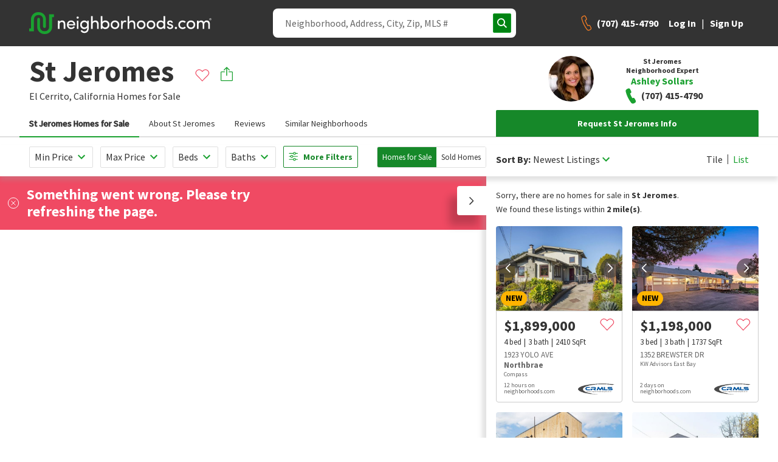

--- FILE ---
content_type: text/html; charset=utf-8
request_url: https://www.google.com/recaptcha/enterprise/anchor?ar=1&k=6Ldzch8sAAAAAJA4ACbI9n-ADKkn_i7w3jKc88ft&co=aHR0cHM6Ly93d3cubmVpZ2hib3Job29kcy5jb206NDQz&hl=en&v=PoyoqOPhxBO7pBk68S4YbpHZ&size=invisible&anchor-ms=20000&execute-ms=30000&cb=fgx1ta7gyfpv
body_size: 48621
content:
<!DOCTYPE HTML><html dir="ltr" lang="en"><head><meta http-equiv="Content-Type" content="text/html; charset=UTF-8">
<meta http-equiv="X-UA-Compatible" content="IE=edge">
<title>reCAPTCHA</title>
<style type="text/css">
/* cyrillic-ext */
@font-face {
  font-family: 'Roboto';
  font-style: normal;
  font-weight: 400;
  font-stretch: 100%;
  src: url(//fonts.gstatic.com/s/roboto/v48/KFO7CnqEu92Fr1ME7kSn66aGLdTylUAMa3GUBHMdazTgWw.woff2) format('woff2');
  unicode-range: U+0460-052F, U+1C80-1C8A, U+20B4, U+2DE0-2DFF, U+A640-A69F, U+FE2E-FE2F;
}
/* cyrillic */
@font-face {
  font-family: 'Roboto';
  font-style: normal;
  font-weight: 400;
  font-stretch: 100%;
  src: url(//fonts.gstatic.com/s/roboto/v48/KFO7CnqEu92Fr1ME7kSn66aGLdTylUAMa3iUBHMdazTgWw.woff2) format('woff2');
  unicode-range: U+0301, U+0400-045F, U+0490-0491, U+04B0-04B1, U+2116;
}
/* greek-ext */
@font-face {
  font-family: 'Roboto';
  font-style: normal;
  font-weight: 400;
  font-stretch: 100%;
  src: url(//fonts.gstatic.com/s/roboto/v48/KFO7CnqEu92Fr1ME7kSn66aGLdTylUAMa3CUBHMdazTgWw.woff2) format('woff2');
  unicode-range: U+1F00-1FFF;
}
/* greek */
@font-face {
  font-family: 'Roboto';
  font-style: normal;
  font-weight: 400;
  font-stretch: 100%;
  src: url(//fonts.gstatic.com/s/roboto/v48/KFO7CnqEu92Fr1ME7kSn66aGLdTylUAMa3-UBHMdazTgWw.woff2) format('woff2');
  unicode-range: U+0370-0377, U+037A-037F, U+0384-038A, U+038C, U+038E-03A1, U+03A3-03FF;
}
/* math */
@font-face {
  font-family: 'Roboto';
  font-style: normal;
  font-weight: 400;
  font-stretch: 100%;
  src: url(//fonts.gstatic.com/s/roboto/v48/KFO7CnqEu92Fr1ME7kSn66aGLdTylUAMawCUBHMdazTgWw.woff2) format('woff2');
  unicode-range: U+0302-0303, U+0305, U+0307-0308, U+0310, U+0312, U+0315, U+031A, U+0326-0327, U+032C, U+032F-0330, U+0332-0333, U+0338, U+033A, U+0346, U+034D, U+0391-03A1, U+03A3-03A9, U+03B1-03C9, U+03D1, U+03D5-03D6, U+03F0-03F1, U+03F4-03F5, U+2016-2017, U+2034-2038, U+203C, U+2040, U+2043, U+2047, U+2050, U+2057, U+205F, U+2070-2071, U+2074-208E, U+2090-209C, U+20D0-20DC, U+20E1, U+20E5-20EF, U+2100-2112, U+2114-2115, U+2117-2121, U+2123-214F, U+2190, U+2192, U+2194-21AE, U+21B0-21E5, U+21F1-21F2, U+21F4-2211, U+2213-2214, U+2216-22FF, U+2308-230B, U+2310, U+2319, U+231C-2321, U+2336-237A, U+237C, U+2395, U+239B-23B7, U+23D0, U+23DC-23E1, U+2474-2475, U+25AF, U+25B3, U+25B7, U+25BD, U+25C1, U+25CA, U+25CC, U+25FB, U+266D-266F, U+27C0-27FF, U+2900-2AFF, U+2B0E-2B11, U+2B30-2B4C, U+2BFE, U+3030, U+FF5B, U+FF5D, U+1D400-1D7FF, U+1EE00-1EEFF;
}
/* symbols */
@font-face {
  font-family: 'Roboto';
  font-style: normal;
  font-weight: 400;
  font-stretch: 100%;
  src: url(//fonts.gstatic.com/s/roboto/v48/KFO7CnqEu92Fr1ME7kSn66aGLdTylUAMaxKUBHMdazTgWw.woff2) format('woff2');
  unicode-range: U+0001-000C, U+000E-001F, U+007F-009F, U+20DD-20E0, U+20E2-20E4, U+2150-218F, U+2190, U+2192, U+2194-2199, U+21AF, U+21E6-21F0, U+21F3, U+2218-2219, U+2299, U+22C4-22C6, U+2300-243F, U+2440-244A, U+2460-24FF, U+25A0-27BF, U+2800-28FF, U+2921-2922, U+2981, U+29BF, U+29EB, U+2B00-2BFF, U+4DC0-4DFF, U+FFF9-FFFB, U+10140-1018E, U+10190-1019C, U+101A0, U+101D0-101FD, U+102E0-102FB, U+10E60-10E7E, U+1D2C0-1D2D3, U+1D2E0-1D37F, U+1F000-1F0FF, U+1F100-1F1AD, U+1F1E6-1F1FF, U+1F30D-1F30F, U+1F315, U+1F31C, U+1F31E, U+1F320-1F32C, U+1F336, U+1F378, U+1F37D, U+1F382, U+1F393-1F39F, U+1F3A7-1F3A8, U+1F3AC-1F3AF, U+1F3C2, U+1F3C4-1F3C6, U+1F3CA-1F3CE, U+1F3D4-1F3E0, U+1F3ED, U+1F3F1-1F3F3, U+1F3F5-1F3F7, U+1F408, U+1F415, U+1F41F, U+1F426, U+1F43F, U+1F441-1F442, U+1F444, U+1F446-1F449, U+1F44C-1F44E, U+1F453, U+1F46A, U+1F47D, U+1F4A3, U+1F4B0, U+1F4B3, U+1F4B9, U+1F4BB, U+1F4BF, U+1F4C8-1F4CB, U+1F4D6, U+1F4DA, U+1F4DF, U+1F4E3-1F4E6, U+1F4EA-1F4ED, U+1F4F7, U+1F4F9-1F4FB, U+1F4FD-1F4FE, U+1F503, U+1F507-1F50B, U+1F50D, U+1F512-1F513, U+1F53E-1F54A, U+1F54F-1F5FA, U+1F610, U+1F650-1F67F, U+1F687, U+1F68D, U+1F691, U+1F694, U+1F698, U+1F6AD, U+1F6B2, U+1F6B9-1F6BA, U+1F6BC, U+1F6C6-1F6CF, U+1F6D3-1F6D7, U+1F6E0-1F6EA, U+1F6F0-1F6F3, U+1F6F7-1F6FC, U+1F700-1F7FF, U+1F800-1F80B, U+1F810-1F847, U+1F850-1F859, U+1F860-1F887, U+1F890-1F8AD, U+1F8B0-1F8BB, U+1F8C0-1F8C1, U+1F900-1F90B, U+1F93B, U+1F946, U+1F984, U+1F996, U+1F9E9, U+1FA00-1FA6F, U+1FA70-1FA7C, U+1FA80-1FA89, U+1FA8F-1FAC6, U+1FACE-1FADC, U+1FADF-1FAE9, U+1FAF0-1FAF8, U+1FB00-1FBFF;
}
/* vietnamese */
@font-face {
  font-family: 'Roboto';
  font-style: normal;
  font-weight: 400;
  font-stretch: 100%;
  src: url(//fonts.gstatic.com/s/roboto/v48/KFO7CnqEu92Fr1ME7kSn66aGLdTylUAMa3OUBHMdazTgWw.woff2) format('woff2');
  unicode-range: U+0102-0103, U+0110-0111, U+0128-0129, U+0168-0169, U+01A0-01A1, U+01AF-01B0, U+0300-0301, U+0303-0304, U+0308-0309, U+0323, U+0329, U+1EA0-1EF9, U+20AB;
}
/* latin-ext */
@font-face {
  font-family: 'Roboto';
  font-style: normal;
  font-weight: 400;
  font-stretch: 100%;
  src: url(//fonts.gstatic.com/s/roboto/v48/KFO7CnqEu92Fr1ME7kSn66aGLdTylUAMa3KUBHMdazTgWw.woff2) format('woff2');
  unicode-range: U+0100-02BA, U+02BD-02C5, U+02C7-02CC, U+02CE-02D7, U+02DD-02FF, U+0304, U+0308, U+0329, U+1D00-1DBF, U+1E00-1E9F, U+1EF2-1EFF, U+2020, U+20A0-20AB, U+20AD-20C0, U+2113, U+2C60-2C7F, U+A720-A7FF;
}
/* latin */
@font-face {
  font-family: 'Roboto';
  font-style: normal;
  font-weight: 400;
  font-stretch: 100%;
  src: url(//fonts.gstatic.com/s/roboto/v48/KFO7CnqEu92Fr1ME7kSn66aGLdTylUAMa3yUBHMdazQ.woff2) format('woff2');
  unicode-range: U+0000-00FF, U+0131, U+0152-0153, U+02BB-02BC, U+02C6, U+02DA, U+02DC, U+0304, U+0308, U+0329, U+2000-206F, U+20AC, U+2122, U+2191, U+2193, U+2212, U+2215, U+FEFF, U+FFFD;
}
/* cyrillic-ext */
@font-face {
  font-family: 'Roboto';
  font-style: normal;
  font-weight: 500;
  font-stretch: 100%;
  src: url(//fonts.gstatic.com/s/roboto/v48/KFO7CnqEu92Fr1ME7kSn66aGLdTylUAMa3GUBHMdazTgWw.woff2) format('woff2');
  unicode-range: U+0460-052F, U+1C80-1C8A, U+20B4, U+2DE0-2DFF, U+A640-A69F, U+FE2E-FE2F;
}
/* cyrillic */
@font-face {
  font-family: 'Roboto';
  font-style: normal;
  font-weight: 500;
  font-stretch: 100%;
  src: url(//fonts.gstatic.com/s/roboto/v48/KFO7CnqEu92Fr1ME7kSn66aGLdTylUAMa3iUBHMdazTgWw.woff2) format('woff2');
  unicode-range: U+0301, U+0400-045F, U+0490-0491, U+04B0-04B1, U+2116;
}
/* greek-ext */
@font-face {
  font-family: 'Roboto';
  font-style: normal;
  font-weight: 500;
  font-stretch: 100%;
  src: url(//fonts.gstatic.com/s/roboto/v48/KFO7CnqEu92Fr1ME7kSn66aGLdTylUAMa3CUBHMdazTgWw.woff2) format('woff2');
  unicode-range: U+1F00-1FFF;
}
/* greek */
@font-face {
  font-family: 'Roboto';
  font-style: normal;
  font-weight: 500;
  font-stretch: 100%;
  src: url(//fonts.gstatic.com/s/roboto/v48/KFO7CnqEu92Fr1ME7kSn66aGLdTylUAMa3-UBHMdazTgWw.woff2) format('woff2');
  unicode-range: U+0370-0377, U+037A-037F, U+0384-038A, U+038C, U+038E-03A1, U+03A3-03FF;
}
/* math */
@font-face {
  font-family: 'Roboto';
  font-style: normal;
  font-weight: 500;
  font-stretch: 100%;
  src: url(//fonts.gstatic.com/s/roboto/v48/KFO7CnqEu92Fr1ME7kSn66aGLdTylUAMawCUBHMdazTgWw.woff2) format('woff2');
  unicode-range: U+0302-0303, U+0305, U+0307-0308, U+0310, U+0312, U+0315, U+031A, U+0326-0327, U+032C, U+032F-0330, U+0332-0333, U+0338, U+033A, U+0346, U+034D, U+0391-03A1, U+03A3-03A9, U+03B1-03C9, U+03D1, U+03D5-03D6, U+03F0-03F1, U+03F4-03F5, U+2016-2017, U+2034-2038, U+203C, U+2040, U+2043, U+2047, U+2050, U+2057, U+205F, U+2070-2071, U+2074-208E, U+2090-209C, U+20D0-20DC, U+20E1, U+20E5-20EF, U+2100-2112, U+2114-2115, U+2117-2121, U+2123-214F, U+2190, U+2192, U+2194-21AE, U+21B0-21E5, U+21F1-21F2, U+21F4-2211, U+2213-2214, U+2216-22FF, U+2308-230B, U+2310, U+2319, U+231C-2321, U+2336-237A, U+237C, U+2395, U+239B-23B7, U+23D0, U+23DC-23E1, U+2474-2475, U+25AF, U+25B3, U+25B7, U+25BD, U+25C1, U+25CA, U+25CC, U+25FB, U+266D-266F, U+27C0-27FF, U+2900-2AFF, U+2B0E-2B11, U+2B30-2B4C, U+2BFE, U+3030, U+FF5B, U+FF5D, U+1D400-1D7FF, U+1EE00-1EEFF;
}
/* symbols */
@font-face {
  font-family: 'Roboto';
  font-style: normal;
  font-weight: 500;
  font-stretch: 100%;
  src: url(//fonts.gstatic.com/s/roboto/v48/KFO7CnqEu92Fr1ME7kSn66aGLdTylUAMaxKUBHMdazTgWw.woff2) format('woff2');
  unicode-range: U+0001-000C, U+000E-001F, U+007F-009F, U+20DD-20E0, U+20E2-20E4, U+2150-218F, U+2190, U+2192, U+2194-2199, U+21AF, U+21E6-21F0, U+21F3, U+2218-2219, U+2299, U+22C4-22C6, U+2300-243F, U+2440-244A, U+2460-24FF, U+25A0-27BF, U+2800-28FF, U+2921-2922, U+2981, U+29BF, U+29EB, U+2B00-2BFF, U+4DC0-4DFF, U+FFF9-FFFB, U+10140-1018E, U+10190-1019C, U+101A0, U+101D0-101FD, U+102E0-102FB, U+10E60-10E7E, U+1D2C0-1D2D3, U+1D2E0-1D37F, U+1F000-1F0FF, U+1F100-1F1AD, U+1F1E6-1F1FF, U+1F30D-1F30F, U+1F315, U+1F31C, U+1F31E, U+1F320-1F32C, U+1F336, U+1F378, U+1F37D, U+1F382, U+1F393-1F39F, U+1F3A7-1F3A8, U+1F3AC-1F3AF, U+1F3C2, U+1F3C4-1F3C6, U+1F3CA-1F3CE, U+1F3D4-1F3E0, U+1F3ED, U+1F3F1-1F3F3, U+1F3F5-1F3F7, U+1F408, U+1F415, U+1F41F, U+1F426, U+1F43F, U+1F441-1F442, U+1F444, U+1F446-1F449, U+1F44C-1F44E, U+1F453, U+1F46A, U+1F47D, U+1F4A3, U+1F4B0, U+1F4B3, U+1F4B9, U+1F4BB, U+1F4BF, U+1F4C8-1F4CB, U+1F4D6, U+1F4DA, U+1F4DF, U+1F4E3-1F4E6, U+1F4EA-1F4ED, U+1F4F7, U+1F4F9-1F4FB, U+1F4FD-1F4FE, U+1F503, U+1F507-1F50B, U+1F50D, U+1F512-1F513, U+1F53E-1F54A, U+1F54F-1F5FA, U+1F610, U+1F650-1F67F, U+1F687, U+1F68D, U+1F691, U+1F694, U+1F698, U+1F6AD, U+1F6B2, U+1F6B9-1F6BA, U+1F6BC, U+1F6C6-1F6CF, U+1F6D3-1F6D7, U+1F6E0-1F6EA, U+1F6F0-1F6F3, U+1F6F7-1F6FC, U+1F700-1F7FF, U+1F800-1F80B, U+1F810-1F847, U+1F850-1F859, U+1F860-1F887, U+1F890-1F8AD, U+1F8B0-1F8BB, U+1F8C0-1F8C1, U+1F900-1F90B, U+1F93B, U+1F946, U+1F984, U+1F996, U+1F9E9, U+1FA00-1FA6F, U+1FA70-1FA7C, U+1FA80-1FA89, U+1FA8F-1FAC6, U+1FACE-1FADC, U+1FADF-1FAE9, U+1FAF0-1FAF8, U+1FB00-1FBFF;
}
/* vietnamese */
@font-face {
  font-family: 'Roboto';
  font-style: normal;
  font-weight: 500;
  font-stretch: 100%;
  src: url(//fonts.gstatic.com/s/roboto/v48/KFO7CnqEu92Fr1ME7kSn66aGLdTylUAMa3OUBHMdazTgWw.woff2) format('woff2');
  unicode-range: U+0102-0103, U+0110-0111, U+0128-0129, U+0168-0169, U+01A0-01A1, U+01AF-01B0, U+0300-0301, U+0303-0304, U+0308-0309, U+0323, U+0329, U+1EA0-1EF9, U+20AB;
}
/* latin-ext */
@font-face {
  font-family: 'Roboto';
  font-style: normal;
  font-weight: 500;
  font-stretch: 100%;
  src: url(//fonts.gstatic.com/s/roboto/v48/KFO7CnqEu92Fr1ME7kSn66aGLdTylUAMa3KUBHMdazTgWw.woff2) format('woff2');
  unicode-range: U+0100-02BA, U+02BD-02C5, U+02C7-02CC, U+02CE-02D7, U+02DD-02FF, U+0304, U+0308, U+0329, U+1D00-1DBF, U+1E00-1E9F, U+1EF2-1EFF, U+2020, U+20A0-20AB, U+20AD-20C0, U+2113, U+2C60-2C7F, U+A720-A7FF;
}
/* latin */
@font-face {
  font-family: 'Roboto';
  font-style: normal;
  font-weight: 500;
  font-stretch: 100%;
  src: url(//fonts.gstatic.com/s/roboto/v48/KFO7CnqEu92Fr1ME7kSn66aGLdTylUAMa3yUBHMdazQ.woff2) format('woff2');
  unicode-range: U+0000-00FF, U+0131, U+0152-0153, U+02BB-02BC, U+02C6, U+02DA, U+02DC, U+0304, U+0308, U+0329, U+2000-206F, U+20AC, U+2122, U+2191, U+2193, U+2212, U+2215, U+FEFF, U+FFFD;
}
/* cyrillic-ext */
@font-face {
  font-family: 'Roboto';
  font-style: normal;
  font-weight: 900;
  font-stretch: 100%;
  src: url(//fonts.gstatic.com/s/roboto/v48/KFO7CnqEu92Fr1ME7kSn66aGLdTylUAMa3GUBHMdazTgWw.woff2) format('woff2');
  unicode-range: U+0460-052F, U+1C80-1C8A, U+20B4, U+2DE0-2DFF, U+A640-A69F, U+FE2E-FE2F;
}
/* cyrillic */
@font-face {
  font-family: 'Roboto';
  font-style: normal;
  font-weight: 900;
  font-stretch: 100%;
  src: url(//fonts.gstatic.com/s/roboto/v48/KFO7CnqEu92Fr1ME7kSn66aGLdTylUAMa3iUBHMdazTgWw.woff2) format('woff2');
  unicode-range: U+0301, U+0400-045F, U+0490-0491, U+04B0-04B1, U+2116;
}
/* greek-ext */
@font-face {
  font-family: 'Roboto';
  font-style: normal;
  font-weight: 900;
  font-stretch: 100%;
  src: url(//fonts.gstatic.com/s/roboto/v48/KFO7CnqEu92Fr1ME7kSn66aGLdTylUAMa3CUBHMdazTgWw.woff2) format('woff2');
  unicode-range: U+1F00-1FFF;
}
/* greek */
@font-face {
  font-family: 'Roboto';
  font-style: normal;
  font-weight: 900;
  font-stretch: 100%;
  src: url(//fonts.gstatic.com/s/roboto/v48/KFO7CnqEu92Fr1ME7kSn66aGLdTylUAMa3-UBHMdazTgWw.woff2) format('woff2');
  unicode-range: U+0370-0377, U+037A-037F, U+0384-038A, U+038C, U+038E-03A1, U+03A3-03FF;
}
/* math */
@font-face {
  font-family: 'Roboto';
  font-style: normal;
  font-weight: 900;
  font-stretch: 100%;
  src: url(//fonts.gstatic.com/s/roboto/v48/KFO7CnqEu92Fr1ME7kSn66aGLdTylUAMawCUBHMdazTgWw.woff2) format('woff2');
  unicode-range: U+0302-0303, U+0305, U+0307-0308, U+0310, U+0312, U+0315, U+031A, U+0326-0327, U+032C, U+032F-0330, U+0332-0333, U+0338, U+033A, U+0346, U+034D, U+0391-03A1, U+03A3-03A9, U+03B1-03C9, U+03D1, U+03D5-03D6, U+03F0-03F1, U+03F4-03F5, U+2016-2017, U+2034-2038, U+203C, U+2040, U+2043, U+2047, U+2050, U+2057, U+205F, U+2070-2071, U+2074-208E, U+2090-209C, U+20D0-20DC, U+20E1, U+20E5-20EF, U+2100-2112, U+2114-2115, U+2117-2121, U+2123-214F, U+2190, U+2192, U+2194-21AE, U+21B0-21E5, U+21F1-21F2, U+21F4-2211, U+2213-2214, U+2216-22FF, U+2308-230B, U+2310, U+2319, U+231C-2321, U+2336-237A, U+237C, U+2395, U+239B-23B7, U+23D0, U+23DC-23E1, U+2474-2475, U+25AF, U+25B3, U+25B7, U+25BD, U+25C1, U+25CA, U+25CC, U+25FB, U+266D-266F, U+27C0-27FF, U+2900-2AFF, U+2B0E-2B11, U+2B30-2B4C, U+2BFE, U+3030, U+FF5B, U+FF5D, U+1D400-1D7FF, U+1EE00-1EEFF;
}
/* symbols */
@font-face {
  font-family: 'Roboto';
  font-style: normal;
  font-weight: 900;
  font-stretch: 100%;
  src: url(//fonts.gstatic.com/s/roboto/v48/KFO7CnqEu92Fr1ME7kSn66aGLdTylUAMaxKUBHMdazTgWw.woff2) format('woff2');
  unicode-range: U+0001-000C, U+000E-001F, U+007F-009F, U+20DD-20E0, U+20E2-20E4, U+2150-218F, U+2190, U+2192, U+2194-2199, U+21AF, U+21E6-21F0, U+21F3, U+2218-2219, U+2299, U+22C4-22C6, U+2300-243F, U+2440-244A, U+2460-24FF, U+25A0-27BF, U+2800-28FF, U+2921-2922, U+2981, U+29BF, U+29EB, U+2B00-2BFF, U+4DC0-4DFF, U+FFF9-FFFB, U+10140-1018E, U+10190-1019C, U+101A0, U+101D0-101FD, U+102E0-102FB, U+10E60-10E7E, U+1D2C0-1D2D3, U+1D2E0-1D37F, U+1F000-1F0FF, U+1F100-1F1AD, U+1F1E6-1F1FF, U+1F30D-1F30F, U+1F315, U+1F31C, U+1F31E, U+1F320-1F32C, U+1F336, U+1F378, U+1F37D, U+1F382, U+1F393-1F39F, U+1F3A7-1F3A8, U+1F3AC-1F3AF, U+1F3C2, U+1F3C4-1F3C6, U+1F3CA-1F3CE, U+1F3D4-1F3E0, U+1F3ED, U+1F3F1-1F3F3, U+1F3F5-1F3F7, U+1F408, U+1F415, U+1F41F, U+1F426, U+1F43F, U+1F441-1F442, U+1F444, U+1F446-1F449, U+1F44C-1F44E, U+1F453, U+1F46A, U+1F47D, U+1F4A3, U+1F4B0, U+1F4B3, U+1F4B9, U+1F4BB, U+1F4BF, U+1F4C8-1F4CB, U+1F4D6, U+1F4DA, U+1F4DF, U+1F4E3-1F4E6, U+1F4EA-1F4ED, U+1F4F7, U+1F4F9-1F4FB, U+1F4FD-1F4FE, U+1F503, U+1F507-1F50B, U+1F50D, U+1F512-1F513, U+1F53E-1F54A, U+1F54F-1F5FA, U+1F610, U+1F650-1F67F, U+1F687, U+1F68D, U+1F691, U+1F694, U+1F698, U+1F6AD, U+1F6B2, U+1F6B9-1F6BA, U+1F6BC, U+1F6C6-1F6CF, U+1F6D3-1F6D7, U+1F6E0-1F6EA, U+1F6F0-1F6F3, U+1F6F7-1F6FC, U+1F700-1F7FF, U+1F800-1F80B, U+1F810-1F847, U+1F850-1F859, U+1F860-1F887, U+1F890-1F8AD, U+1F8B0-1F8BB, U+1F8C0-1F8C1, U+1F900-1F90B, U+1F93B, U+1F946, U+1F984, U+1F996, U+1F9E9, U+1FA00-1FA6F, U+1FA70-1FA7C, U+1FA80-1FA89, U+1FA8F-1FAC6, U+1FACE-1FADC, U+1FADF-1FAE9, U+1FAF0-1FAF8, U+1FB00-1FBFF;
}
/* vietnamese */
@font-face {
  font-family: 'Roboto';
  font-style: normal;
  font-weight: 900;
  font-stretch: 100%;
  src: url(//fonts.gstatic.com/s/roboto/v48/KFO7CnqEu92Fr1ME7kSn66aGLdTylUAMa3OUBHMdazTgWw.woff2) format('woff2');
  unicode-range: U+0102-0103, U+0110-0111, U+0128-0129, U+0168-0169, U+01A0-01A1, U+01AF-01B0, U+0300-0301, U+0303-0304, U+0308-0309, U+0323, U+0329, U+1EA0-1EF9, U+20AB;
}
/* latin-ext */
@font-face {
  font-family: 'Roboto';
  font-style: normal;
  font-weight: 900;
  font-stretch: 100%;
  src: url(//fonts.gstatic.com/s/roboto/v48/KFO7CnqEu92Fr1ME7kSn66aGLdTylUAMa3KUBHMdazTgWw.woff2) format('woff2');
  unicode-range: U+0100-02BA, U+02BD-02C5, U+02C7-02CC, U+02CE-02D7, U+02DD-02FF, U+0304, U+0308, U+0329, U+1D00-1DBF, U+1E00-1E9F, U+1EF2-1EFF, U+2020, U+20A0-20AB, U+20AD-20C0, U+2113, U+2C60-2C7F, U+A720-A7FF;
}
/* latin */
@font-face {
  font-family: 'Roboto';
  font-style: normal;
  font-weight: 900;
  font-stretch: 100%;
  src: url(//fonts.gstatic.com/s/roboto/v48/KFO7CnqEu92Fr1ME7kSn66aGLdTylUAMa3yUBHMdazQ.woff2) format('woff2');
  unicode-range: U+0000-00FF, U+0131, U+0152-0153, U+02BB-02BC, U+02C6, U+02DA, U+02DC, U+0304, U+0308, U+0329, U+2000-206F, U+20AC, U+2122, U+2191, U+2193, U+2212, U+2215, U+FEFF, U+FFFD;
}

</style>
<link rel="stylesheet" type="text/css" href="https://www.gstatic.com/recaptcha/releases/PoyoqOPhxBO7pBk68S4YbpHZ/styles__ltr.css">
<script nonce="Wsp6zFhDPAlqb3qoYgaSMA" type="text/javascript">window['__recaptcha_api'] = 'https://www.google.com/recaptcha/enterprise/';</script>
<script type="text/javascript" src="https://www.gstatic.com/recaptcha/releases/PoyoqOPhxBO7pBk68S4YbpHZ/recaptcha__en.js" nonce="Wsp6zFhDPAlqb3qoYgaSMA">
      
    </script></head>
<body><div id="rc-anchor-alert" class="rc-anchor-alert"></div>
<input type="hidden" id="recaptcha-token" value="[base64]">
<script type="text/javascript" nonce="Wsp6zFhDPAlqb3qoYgaSMA">
      recaptcha.anchor.Main.init("[\x22ainput\x22,[\x22bgdata\x22,\x22\x22,\[base64]/[base64]/[base64]/KE4oMTI0LHYsdi5HKSxMWihsLHYpKTpOKDEyNCx2LGwpLFYpLHYpLFQpKSxGKDE3MSx2KX0scjc9ZnVuY3Rpb24obCl7cmV0dXJuIGx9LEM9ZnVuY3Rpb24obCxWLHYpe04odixsLFYpLFZbYWtdPTI3OTZ9LG49ZnVuY3Rpb24obCxWKXtWLlg9KChWLlg/[base64]/[base64]/[base64]/[base64]/[base64]/[base64]/[base64]/[base64]/[base64]/[base64]/[base64]\\u003d\x22,\[base64]\\u003d\\u003d\x22,\x22al8gwp/CpMOmC8Kue8KvW2sBw4bCjyUMJhY/wonCiQzDqMKhw7TDhX7CmMO2OTbCmMKyDMKzwo/CpkhtScKjM8ORc8K/CsOrw4PCjk/CtsKCbGUAwoJHG8OAN2MDCsK+PcOlw6TDqMK4w5HCkMOZM8KAUy11w7jCgsKCw7Z8wpTDhnzCksOrwqbCk0nCmRzDukwkw47Cm1V6w5LCrwzDlUtlwrfDtFPDuMOIW2HCucOnwqdOX8KpNEY1AsKQw4xjw43DicK5w5bCkR8/ccOkw5jDvsKHwrx1woQVRMK7T2HDv2LDtMKjwo/CisKZwphFwrTDmEvCoCnCt8KKw4BrZ1VYe2vCiG7CiCDChcK5wozDq8OPHsOuVsOXwokHO8KVwpBLw7hBwoBOwoJ0O8Ozw4jCpiHClMK2f3cXKsKxwpbDtA5DwoNgesK3AsOnRAjCgXRxLlPCugxbw5YURcKgE8KDw53DnW3ClRjDgMK7ecOGwq7CpW/Cl0LCsEPCljRaKsKgwrHCnCUiwoVfw6zCjUlADVAOBA0MwrjDozbDocOJSh7CscOQWBdCwqw9wqNSwpFgwr3DnVIJw7LDoiXCn8OvA2/CsC4YwqbClDgFOUTCrAcEcMOEUHLCgHEJw5TDqsKkwpM3dVbCmmcLM8KsL8OvwoTDvwrCuFDDnsO2RMKcw4HCm8O7w7VHCx/DuMKZRMKhw6RTKsOdw5sxwp7Cm8KON8Krw4UHw4s7f8OWVmTCs8O+wqx3w4zCqsK4w7fDh8O7MBvDnsKHGi/CpV7CmnLClMKtw4ssesOhbUxfJQZMJ0EXw7fCoSEMw5bDqmrDkcOWwp8Sw6nCj24fHj3DuE8cB1PDiDofw4oPDRnCpcOdworCtSxYw5dfw6DDl8KiwrnCt3HCncOywroPwoPCn8O9aMKgOg0Aw4gxBcKzW8KvXi5mWsKkwp/CkwfDmlpew4pRI8K8w73Dn8OSw4FpWMOnw67CqULCnkgEQ2Q8w5tnAmjChMK9w7F+IihIdmEdwptAw5wAAcKMJi9VwoY4w7tieADDvMOxwq9Vw4TDjkt0XsOrVm1/SsOZw6/DvsOuKMK3GcOzf8Kgw60bKWZOwoJvC3HCnTzCh8Khw64Ewp0qwqsoC07CpsKETRYzwqjDisKCwokRwq3DjsOHw61tbQ4aw5gCw5LCicKXasOBwoxxccK8w5phOcOIw6dgLj3CvG/Cuy7ClcKSS8O5w4PDkSx2w6oXw40+wqpCw61Mw75cwqUHwrrCuwDCggHCigDCjmVYwotxfsKawoJkDShdESECw5NtwpcfwrHCn2pqcsK0VsKOQ8OXw5zDsWRPM8OYwrvCtsKEw4rCi8K9w6jDk2FQwqE/DgbCncK/w7JJBMKKQWVTwqg5ZcOawoHClmsswqXCvWnDrcOww6kZGyPDmMKxwqgQWjnDqcOaGsOEaMO/w4MEw6IHNx3DksOlPsOgCcOSLG7DpXkow5bChsOKD07CmnTCkid/w5/[base64]/Co8KIextXbsKEw7wNwqHCo3FeUcKuwrDCjsO7Oh96SMOqwp9Ewr7DgcKlGXbCg3TCnsKSw4Rcw4nDq8KfdsKsOS/DnsOiClHCj8KHwr/[base64]/Dq8OtWMOgb8K9DGVeZ30KXMOjw54BBwHCiMOzc8KjYcOrwqDDgMOdw7dWG8K+GsKqDEBXacKJQ8KFPsKEw4QIDcORwqjDqsOnXF/[base64]/CssKmwoPDmnrDsXxiwoFBGl8sSGQDwr02wqLCn0dsPcKXw5peccKUw5LCpMOewpLDiChLwo0Bw6sjw5FiZivDsRM8GcOwwpzDvgXDswtDJW3Cm8OVP8Osw6/DgX7Chmdsw6k3wpnCuBzDmifCm8OhPsOwwrAzCHnCv8OHP8K8RsKtdMOdVMOZMcKzw4/CunFOw6FrXFojwqNxwpIwJXMcKMK1fMOQwoPDksKaPHTCmRJxUhXDpDXClHvCjsKKRsKXf3rDsStrVMK2wqbDrMKkw7obdFVPwoQ0QQjCvyx3wptRw5tuwobCmV/DvsO9wqjDuX7CvFdqwobDrMK6U8OTOk3Dk8K+w4wNwpzCtmgic8KAM8Kiwrkkw5wewo8vMcK1YikxwojDh8KCw4bCu2PDksKUwpQKw5c6c00iwo43NXdidcKewoPDsDHCp8OqKMKowoI9wozDvAYAwp/Dl8KUwoZOdsKMHMKiwo1tw4DDo8KHK8KCECQuw44VwpXCucKvHMKDwoPDg8KCwo/CmAU4YMOFw41YMnlxw6XClk7Ds2fClcOkc0bCtnnCisKPCWpgWThcXMKcw6Iiwp5iGFDDmnhZw6PCsAh2wq3CgA/[base64]/DoMKbOsKCacKQw4cRfsOOw5TDgcOBw5ZUQcK6w4jCgiZlScKGwqTCsXXCm8KNUUROe8OXJ8K/w4l+JcKKwoQmZlY6wqUTwqF4w5jCtTrCr8KpMkh7wpIBw5Ncw5s1w4IGI8KmRsO9FsOTwr19wogbwo3Cp1ErwqIow6/[base64]/DvMKTwrfCsHjDrsOWC8Ksw7fDicK5JcKgP8Kzw7d+I3IUw6TCgljCuMKaEhXDi27CuD01w5zDhG5EDsOfw4rDsGHCiDhew6sdwofColLCmDzDiWnDr8KQKMOCw45LQ8OhOVjDisKGw6DDtDImGcOLwqLDi2zClFVuacKFcFrDoMKTbiLClC/DoMKUFMO+wrZRETvCqRjCvS8Bw6jCgkLCksOCw7MSDR5HWCRkdxwXEMOHwogsXVLClMO4w7PCkcKQw5/[base64]/DsOPwqHDt1VRwrs9DGt3wpMiQhzCujHCo8OmUnNiccOmO8OJwqM8wojCt8OzYmZRwp/CslJ3w54LfcOmKxQYbVUXccKIwpjChsOxwoTDicOvw5l/w4dvYBDCp8KbNHjDiRJkwr5+QMKzwp3CucK+w7TDi8Ocw459wpUkw7rDhsKCdMKpwqLDuQ9/[base64]/[base64]/wrnCvcOawoFHw6hldylVw5bCnMOMC8OXw4BGwq7CjXrCjQ7Cp8Olw6vCvsOoesKFw6I/wrfCrsKiwqtvwpnDhTbDiT7Dl0RMwoTCgTPCshYoeMK0WcK/[base64]/DuApBw6rCgUQ9wpbCtz/CkT5GwqJFwrLCpsKlwoXClFAmdcORAsKlRRkCAgrDpBHCrMKPwojDvHdFw77DlsK+IcKvM8OudcKswq7Cp0LDmMOew51Fwphtwr/[base64]/[base64]/FcOyZsOOcGR4w4TDmsOwwpbCmMOrMMOpw5/DqsOAG8OqBhXCpxnDtxTCo0rDv8OiwqbDk8KLw4fCiQBTPCAJfcKyw7PCiSZVwpMRUwnDvRjDpsO/wqnCrRPDlEXCrMKbw77Dn8Kkw7DDiCsEcMOtTMOyMwvDlCPDiH3DkMOgYB7CqEVrwq1Tw7jCiMOoBHV8woEmw6bCnGXCmU7DpgzCu8O+GSjDsEogAhwyw6Vkw5nCo8OMfhJow484bF0rSVM3MRbDocKCwpfDllHDpE9objR9woPCsEnDtR/Dn8KiLXbCr8KxeznCiMKiGgs5JDBuJHRhB1XDsxFnwqpdwo02FsO+dcKOwpbCtTRTKMO9WF/DrMO5wrfCiMKowpfCgMOGwo7DrRjDtcO6BcKRw7cXw4PCgXLCi0TDqV1dwoRpXsKmIlbDrMKHw55nZcO9FkzCtiUIw5nDiMKdS8OwwqkzIcOkwpoAW8OMw4oUM8KrBcK/fihlwqPDsgDDkMKTHsKDwrfDv8OKwqg3wp7CrSzCq8Kzw4zCplfCpcKzwoNYwpvDu1Rnwr9bOiPDlcKgwo/CmRMTYMO3aMKTCQZSLWzDoMKEwqbCr8K5wrZZwqXChsOTUhZmwqDCq0rDm8KbwqkqT8O5w5bDo8KEKTTCt8KHS0LCnjo6wrzDly0dw7J3wpU0w7IUw6fDg8OHO8Kqw6xOQEwmUsOew6lTwqkyTSJfOC/DjBbChmF3w4/Dpw1qM1N7w48Fw7jDhcO8J8K2w6nCp8K5K8OIKMOCwrsCw6jCnmNewpp5wp50FsOtw6zCpsO6J3nCp8ONwpt9L8Oiw7zCosKADMOnwrllaG7Du0Y+w6fCrjrDm8OlFcOKLz56w6DChigEwqx8TsKTMUvCtcK4w74twr3CqsKaTMOOw4cbLMK/EcOyw7oKwppSw77CnMOQwqk4w4jCusKEwq7DsMKfKMOww7YveUhQZsKoTF/CglTCoC7Dr8KfdVwFwqFmwqQrw4jDlghFwrrDp8KtwocORcOGw6rCukUjwpZTFVjDimJcw4RiB0BxVRrCvDpvOBl7w5ltwrYUw5XCvMKgw7/[base64]/CkFjDhsOSw5xdFcKbG8OAw47CjDtfBcOBwr4eKMOgwppVw5h6ekMyw73DkcO4wqEvDsOPwoPCtXcaGsOqw4MUB8KKwo9UAMKlwrnCjVrCn8OJb8O2KV3DlhMXw6vCuUrDsWBxw4l8VBRReTxgw6VJejpXw63Dhz1BP8ODH8KABRtzPRLDsMKEw7xNwp7DmmMewq/Dtxl1CcKdU8K/anPCrWbDvcKrOcK/wqjDhcO2IcKoRMKdHjcEw5VSwpbCiHVPVsOywowtwpjDmcKwIivCi8OowpdlN1TCuSVxworDs0jDtsOUCsO8JsONVMKeHzfDnBwSG8OzN8OwwprCmGJPHsO7w6JABgrCnsOxwqjDlcKtNEddw5nCj1HDtEAlw4AMwohewpXCoU4Wwp8lw7F+w4TChcOXwohhTFF/Onx1WWTCkk7Ci8O3wqtOw7FNM8Omwpk/RzsGw4QFw4/[base64]/Dq8OJwpViw7ExwpTDvMK3wqUywpRbwoPDkcKBw7HDqRXDvcK5fhJoDn98wohYwrJNecOJw6rDoHAuHgjDuMKlwrYewrIDSsKcw69wOVLCugVxwqEuworDmA3DpSM5w6/DilvCvBfCr8Oww5AABlpew699bMKoScKHw7XCkR7CvRfClTrDk8Oww47DusKaZcONAcO/wrl3wr1ITyVPTsOsKsOyw449elJiFxIHRsK0cVVCVkjDu8OWwoM8wr4mBTHDjMOiYcOTTsKHwrnDrcKRL3dzw4TChlQLwpd3UMK2dsKIw5zCvXHCs8O5bMK/wqxGVTzDvMOaw71cw48Dw7jCscOUQ8KvTwlNaMKOw6nCpsOfwqMSbsOPw5XCvsKBf3UbRcKzw6sbwpkvS8O8w4sew6UxWcKOw604wpB9I8OuwqJ1w7/Dny/Ct3LDoMKuw6A7wpvDiWLDtk52C8KWwqxow4fChMKrw4TDh0HCkcKTw71RWBnCgcOhw5bCnk/DscObwq/DmTHCq8KzPsOSJmgSAW7CjCjCtcKUXcK5FsKmJHdTRwBYw6REwqbCicKgPMK0KMK6w5ZuRwd1wpJ/MD7DlCRvalnDtALCi8K6wrnDjsO6w4BgIUnDl8K9w7DDrGIBwpE7AsKzw7rDlh3CuzpOOcOEwqYgIXhwBsO3KcOBJDXCnC/[base64]/YMOkTFpJc8OVwoAnwpA7SHHDscOsYxB0BsKTwpDCkUVhw5pNIC48YGDCq2DCqMKLwpjDr8OmPCbDlcKkw6DDr8KYEglvAUfChcOLTH/CgloUwrRnw6wCJ3fDocKdw6IUJjB+JMKawoMaMMK7wpluHWwmBSTDngQyR8OQwrppwqnCnX/CusO7wqF9CMKEan15AXsOwoXDksO6dsKxwpbDghcRaTPCnS0iwo90w5bCmyUdYwpcwpLCihgcbk8aD8O8P8Oqw6k8w6jDvj/[base64]/ChMKKw5tGw5J1BcONbcKnw5FJw77CuTJXKUkhK8O/LAV2YMKuEiHDtBpaVlQOwpDCn8O9w7jCq8Krc8K3RcKDfyJFw4VnwoPChFImPsKyU1nDnXPCg8K3MW3CpMKMJsOafB5kD8OuIsKMN3jDhQ1swrI9wocwS8O/wpbCjMKTwoTChMKVw5Ifwq57w5jCm1DCssOGwpvChCvCjcOww5MmcMKvGx/Dk8OLAsKfNMKNwrbCmxTCsMO4SMKLHmAJw43DrMKCwpQAXcKJw7fCv03DtMKyDsOawoZ6w4XCusO8wp7CsAcnw6AVw77DgsOiGsKIw7LCqsKgSsOvCw1jw61rwrlxwoTDvDLChMOHLy82w6jDlMKkUAIGw47ChMK6w50qwofCncOLw4HDmSlJe0/DiygPwrDCmMO/LivDscO6S8KoOsOewpXDhw1HwrLCnkAGQl3DpcOAcnpPRRNaw419w79vFsKqKMKhXQktNynDsMKjVhlwwo8iw41MPcOWdnMSwo3CqQAfw6DCnVZbwrDCgsKhQSF/S0IyJAEbwq3CrsOOwpBfwq7DtUvDj8K+HMK4LE/Dv8KddMK3wr7Cn0DCisOURsOrbl/Ct2PDmsOqAgXCognDhcKQbcKfIX8FQHYUIFXChsOQw40UwrZUBiNdw7/CucK4w4DDg8Kaw73CsnR/AsOOIgHDowtFw4nCosOCSMKdwpTDqRLDr8K+wqRhL8KgwqjDrcO8ZAQRU8Kmw4rCkFs6RGxrw6LDjMK/w6s0WDfCrcKfw4zDusK6woHCmikaw5tbw63DuzzDgsO+Rm1qeTI5w4FsR8Kdw61sVivDpcOLwonDsFA2AcKJJcKCw7M3w6duH8KKFEXCmwMSf8OVw6VewpMFHHx+w4I/[base64]/[base64]/CpzXCg15Xw4nCocOXw4FMwqTDlsKnOWQSDMKXZsOmw7xfQ8K9w7JgJ0cgw5TCqSQVRsO4Z8OgG8O/woAQZsKPw5DCugAHGBgtZcO6DMKkw6AOLE/DqVw8GcK6wpbDoGbDvytUwr7DkwbCssKZw4XDhBARaHtRScOTwqEXI8K3wq3DqcKiwpbDngB+w4V9dGxNGsOLw5PCmHAve8Kxwp/CiUJAFnrCtxpPRsOBI8KBZTrDpMOPQ8K/wr4YwrfClx3CmgocGA5YN1PDqcOxNWHCv8K8JMKze31LGcK2w4BKfMK/w4dIwqDCnjDCocK5QmPCkj7Dsl/DmcKKw7dsbcKrwpvDscOiGcO1w7vDsMOEwoxwwo7DicOqFREew4vDjnEyZhTCosOnHsO4DQs7HcKTE8KWFVgWwptQGQLCrD3DjX/Cv8KdMcOoBMK2w7hGdRNMw5diTMOLVTd7SjDCncK1w44LITlOwolFw6PDhWbCscKjw5DCoWRjLTkGCXkRw7J4wrVUw4scF8O8WsOXLcKBdng9GX3CmkUcR8OKQjMuwo/CmgRmwqrDklPCtWzDucKJwrnCpcOTKcOKSMOsGX/DtUrCl8OIw4LDsMOlHinCosKjTsKaworDgDTDsMKnasKaFA5dYRwnL8KswqvCknHCosOAAMOUw4LCn17Dq8OwwpAnwrM6w7wxGMOULnPDtcKrw5XCt8Opw44Dw6kKKTDCqV0/GcOsw7HCjj/[base64]/DgmjCnMO6w5vDni3Dg8KCfF3CqQ5Kwq18LcOmBwfDvXrCqShSEcO2Vz7CiFV9w5XDkiw8w6TCjDbDlW5qwpt/cBUnwoA5wod7WQ3DmHxiSMOGw58RwpPDqsKvB8KieMKPw4PDpMOVXG9uw4vDjMKow4Zmw4rCq3XCpMO3w4tCwolIw47CssO4w7M6RCbCpjkjwrkww5jDjMO3woM8A3F3wqpuw5PDqRDCv8O5w7w4wqpJwr4Dd8O+wpPCvBBOwqA6HE0zw5/[base64]/csKJwrVvUMOdOsOtw57DgsKSwpbDscOxw7peQcKWwo4Ddiwawr/Dt8KEAB4eRwE2w5YJw75BIsOUcsK/woxfAcK2w7AWw5Z0wqDChE4+wqdOw68dGE41wr/Ds3kTRMOuw6dPw4UKw7BIZ8OBw53DncKhw4UBdsOoKRDDgynDqsKAwqfDqFLChHTDicKVw7LCiSvDpQLDhSPDtMKjwqDCr8OBEMKvw6QjMcOOS8K9XsOGfsKKw5w0wrUaw6vDgsK+w4NpM8KXw47DhhdWP8KVw5VswqUTw71cwq9dcMKuVcOQB8O4chl/N0Z3YDHCrSHDgcKjIMO7woFqPAAXKcO3wrTDngTChEBlFMO7w7XCu8KDwoXDu8KNJsK/w4rDqQzDp8O+w7fDvjUWGsKVw5dkwpAQw75JwrtNwpxNwq9KVVFPEsKsfcK8w6gRf8KrwofCq8KBw6/[base64]/[base64]/DjFnCj37DgsK7wr41YVocw5EmwoQTasK5McOWwqPDtgvCj33Cv8KsSz1mUMKvwqrCvMKmwr7Do8KpJzwcTgfDijPDpMOnQnIUJ8KvfcKhw5fDhcOWE8KNw6YSecKdwq1aHcOww7jDkCdrw5/DrMKaUsO+w7spwp16w4/CgsOrYsK7wrdqw7/DmMOXD3fDrlthw5rCkcOEciHCmAjCm8KAW8OlGwrDn8KOc8O0KDc6woAREsKhSlk6wr4RbmcBwr8Tw5pmWMKMIsKSw6EaHwfDkwfDoyNGw6HCtMKmwotgR8Kiw63DqwzDtyPCoFJ7GMO2w7HCihHDpMOvA8OjYMKmw585w7tXJ30CKU/Dj8KgGinDu8KvwpPCgMOFZ1IlYsOgw6AJwqLDpVhxRi91wpYMw40oB2lzXMOdw7F7fkjCjUHCkzsbwonDosOVw6IWw6/CmgxSw4zCucKjecKvD2E/YVkow7HDrU/DnGg5DjvDlcOeY8Kzw5Atw4dqHcKRwrfDnxjDgh5yw5EjWMOURcKuw6DCkEpIwoVNYBbDucKUw6vDvWXDjMOswoBxw44UPX3CoUEBcXPCvnPCgsKQJcOMD8KRw4HDu8OCwpIrEMOCwowPeULCu8O5Gi/Cu2diCE7DkMOGwpPDqsOOwr9nwp/CqsKlw4hew71bw5gRw4nDqilFw7wRwpMkw5gmS8KXXsKObsKxw7Y8Q8Knwrx9UsORw7oywq9Dwp08w5DCmcOYKcOIw5LCiQgww7x6wps3WQlkw4jDmsKwwqLDkD/[base64]/Dk2fCjsOqw6kJwp/[base64]/[base64]/Dhw/[base64]/DrztLNk9/wqzCnTPCjMKCw7zDrcOTw7YpPTDChMK6w7sJABPDpMOFdDtfwqIlI05rNsO9w5bDjsKFw7FMw64hYTrCgVJ4FMKew6F0fMK0w7c0wpAsdsKuwrR2TyQDw6B8QsOzw5VfwoLCpsKIEVfClcKVdxQrw79iw6hBWA/CocOUMX7DigYXDgMxZQorwo1pGiHDthLDlcK8AzJLEcKyP8KEwoZ5XjjDs3HCrUwqw6I2ClLDv8OPwoTDjBnDucO2U8OGw4MtEjt/EjHDhTlAwpfDlcOJVWLCpMKNCiZAO8OAw4/[base64]/YVNDBSwRw403I2DCh8O+fsOrwr/Dii7DssOMHMOlZCt5wp7DrMKGQhkswpMwdMOHwrXCggjDtsK6XiLCssK9w67DhMO8w5kYwrrCiMOVUGwxw43ClWnCqRbCo3gDSjoERAUfwozCpMOBwrU4w6vCq8KITVjDksKRQ0vChFHDhTbDhC5Iw7s/[base64]/CusK8JMOsVlR0bWsvVSrCjcOPEcO0McOkwrl3NMOxBsOuO8KjEsKJwrnCngzDjzt9RhrCocKlUjDDpsO0w5rCg8OdeAHDqMOMWHJ0WVfDmkpGwoXClMKoL8O4bMODw7/Dhy/CjnNbw77CvsKvPgrCvwQCdTDCq2g1EgR5SVrCo0hrw4NMwptdKBAFwqo1FcKIZsOTNsOcwqHDtsK2wqHCuEjCohxXw6ppw5IVCCfCulTDuBAVQMKxw7wwZyfCscOYS8KrNMKlQcK0GsOXwpnDmSrCgXHDsklOSMKoesOlAcOlw5daDgV/wqthahh2RcOvRxUiNcOMVFkEw77CrzgoHj9iHsO9wr8cZHDCisO4CsOWwpTDghMuS8O0w48lWcKkIz52wodOZnDDncO+UcOIworDklrDgBsJw7dTXcOqwqrCnTMCRsObwoU1EcO0wphww5HCvMK4CTnCv8KoZUHDjC5Kw6U/a8OGVcOzN8Oywr8sw5PDrhURw7Vpw4EAw4dxwqJxW8KhPWJ4wqd+woR5E2zCrsK2w7HCjDMmwrl5UMKhworDgsKHWxtKw5rCklXCphLDpMKDZT4gw6rCq3YCwrzCoAZWQmnDuMOawpwmwrjCjcOOwrkowo0bXMOMw7TCkgjCsMOKwr/CqsOnwp5tw7UgPS7DpEpvwqJgw7dVWjXCt3VsBcOTFElpdx/ChsKuw7/DpiXCr8OGw5NcFMKGCcKOwqwrw53DqsKHRMKJw4APw5UJwoteKSPCuyplwpEKwo86wrHDr8O9KMOswoDDuCctw7MjHMO/[base64]/w7jCqisBWXzDqR0wwqlAwp5HXk45EMOQwqfCuMKWwoZ2wqDDocKXbAHDoMO/[base64]/wr5yAsKcIRVhwpjDrcO4Q8ODw78QCC5YMsKfAAzDoBNQw6nDscOgCV7CpjbCgcOFHsKUXsKJQMOIwrbDnkh9wrxDwqTDhkzDgcOqCcKxw4/[base64]/[base64]/[base64]/CssK+YsKLNSosazHDmMK2EcO4QGRcw4PCpB8yFsOOOzdlwpTDgcOpa3HCt8Kww5dbNsKSa8OLwpdDw61nUsOCw4Y/IQ5dMFJZRmTCoMKQJMKDN1/[base64]/DuwAIwqLCmlZCCcOGw7J7w69pw4tzU8K/acKFQMONIcK6wroowpcBw6hTdcOVP8OWCsOgw6bCt8KlwoXDmDQJw6HCtG0mGMOyecKFa8KoCcOtVj8sBMKSw5fDqcOCwrvCp8K1Wy5WQsKGfFdxwrbCpcK3wqnChsO/N8O/L1xdVgl0QHkHCsKdYMKnw5rChcKywocYw5LCl8Ojw4QkaMOeccOBUMO4w74fw6zChcOMwr3DqMOiwp8DFkzCpXbCvsOQT3XCm8K/w5XCiR7DnFPDjMO7wr4kL8ObfsKiw7zCpxHCtyV8wr3DgMKNZcOgw5nCusO9w4l7BsORw7HDpMOSBcKDwrR3O8KoXg/[base64]/T0LDrsK1KsO9w7hNw6kew78dMCl0JlDCosKJw4bCu3sCw5rCqzzDmBLDjMKTw5cMMjEAWMKNw6/CjsKSTsOMw61Wwr8uw6hdWMKMwrVhw70gwoFWWMOmFThVAMKuw5xrwrDDrMOGwrMhw4vDjz7DiR3CtMO9NHxjGMO4bMK0DGoTw6dUw5Nfw5Y5wrcuwqDDqTnDhsOMLsKPw5FGw6nCkcKzacKJw53DmBFhF1/DlzfCocKYAMKoGsOYOhRmw44aw6bDqV4AwqfDuW1QFMOCbmvClcODKMOKbmlEDMOdwocRw7ljw5DDmx/Dvzpmw5oSR1rCgcORw6DDo8K0wrY2aTgbw5pvwpPCusOaw44kwo8uwo/[base64]/w4TCq8OQH0osdMK/ajcBwqwvwqUew4QhWsOmT2nCicKiwqwcYsO8Nzt2wrIUw4bCvEBqZcObUG/Dq8KsaVHCpcOCTxJ1wrUXw4ceRMOqw77CrsO3f8OBeydYw7rDlcOTw6IWOcKKwo8Cw77DnzwoRMOFKAnDksO/Li/[base64]/[base64]/DtsOnbTsxw5tOTMKQFsOuwq0sBsK3Zxx4bjYew5RxMVjDkTbCkMK1bxLDq8KiwobDqMKpAQUkwp7DlsOKw6PCv3bCjCU0PSgyPsO3NMO5KcK4ZcK2wrZCwrnCicOIccK+IRvCjiwlwrAfasKYwrrDssK7woUmwrFhPknDqlvCmhLCvmLCly0SwqVNHWQtEls7w4k/fsKkwqjDhnvCt8OMFGzDqQLChzfDgEtOQRw8UQxyw7VsE8OjUsO5w5AGbHnDtcKKw7PCiyHCnsOqYz1BMWbDqcK+woo0w4VtwpHDuFwQV8KKQsOFWlHDqyk2wpTDo8KtwpkBwpYZX8OrwpQaw7gaw5szd8Kdw4nDqMK5IsO/[base64]/wrFuwoFjB07DhyvDtGbCrcOiwozCsgcUZ8KiwqnDoGduDBHCg2IJwpV5BsKod3NyQFvDgWkSw41iwp3DijLDhEMqwqhHJG3ClG/Dk8ORwrFCYHjDjMKBwo7CncO5w4wZUsO9ZQLDr8OQHiVbw7NODztWbcO4IMKyHk/ChTweYk3Cpy5SwpRbYlTDm8O9KsOgw6/DjXPCkcOXw57CusKUJBsuw6DCqsKuwqo8wrN3G8KuSMOqbcOjw6t1wq/CujzCjsOsOTbDqHfCuMKHVgTDkMOPT8Orw7TCicOgwrYIwo9geTTDl8K4OzkAwojCvzLCnGbDh307GwVRwpXDmAonJXLDh07DgcOKaiotw4NTKCAKWsKUW8OdHVjCgF7DisORw6g+w5tRUVYpw4Mgw7LDpRrDrHBBFsOKFiI5wqV/SMK/HMOfw6/CnhFEwp91w6fCvBXComjDmMK/a0XCjHrCp0lWwrkZdX7CkcKIwo8SPsOzw5HDrHDCuAHCijxLfcOUL8OrN8OVWDgtPWoSwpArwpTCtlIsBsOywrrDr8K2wqk9VcOJFcOXw6APw5lmDcKJw7zDkAnDpxnCsMObaTnCtMKTDsKmwozCg0QhM3jDnz/CusOiw69yAcOUMcKXw6hEw6pqQVHCgsOvOcKBDAF1w7vDpAxDw5x7FkjCqBBiw4JHwql3w7cjVSbCoHjCs8Opw57CssOGw6zChETChMOJwrAZw5Z7w6d6eMKaScKRY8KaWgjCpsOtw6DDoi/CrMKJwq8Ow5XDtVvCmMKIwqbDksKDwpzCisOACcKYAMOGJHRuw4FRw79SJgzCqRbCl3DCucO4w5sKasOvWX83wogbAsOPHQ0Bw6PCqsKAw7jDg8K/w54PYMOkwr7DkB3DgcOSXMOybzfCpsONYjvCs8Kyw55awp3CjcO8wp8Oaj3CkcKCbQI3w53DjyFBw4fCjz9bbVMdw4tdwoJva8OgNU7Ch1TCncO2wpbCsF1yw7rDm8OSw6fCv8OYL8OSWnPCjsKbwprCk8Ofw7VKwr/CoSYMbERsw5/Dp8KlFAY8NMKgw7pBRVTCrcOpMk/Cq15swo4fwociw75cDU0Sw4XDrcKYahrDvzQewprCuVdRW8KXwrzCqMKMw4Ulw6dVTsONBm/CuSDClxNkTcKjwpJew53Cnwk/wrVpaMO2w57DpMK+VTzCvSYFwpHDsEgzwoB1NQDDgyXCnMKPw5LClmPCjhPDhA5+RMKnwprCjcKFw4HCgSU+w7/[base64]/HBpzTUgNecO4wpTChwzDi3g/wqVjw4fDmMKqwqI9w73CssKHWjUcw4xQMcKffR/[base64]/dMOobcOdw7YOK8KuUAUGwovCqy3CjBoowqIIWyMQwqpuwojDug/DrjEiEkx7w6bDvcOTw686w4QYGsKMwoYLwojCu8O5w7PDujbDksOFw6jCpmxWPiDCv8O+w7JGfMOZw4lvw4/[base64]/w51gwoQww6rDrlHCtMOvwqPDn1HDoMO9FEEnwp8Gw4VwCcKwwrkXIMKLw6rDkXXCiHrDjBM4w412wrLDmi/DicKDU8Oiwq7DkcKqw4YUcjjDvwsYwqNwwoxSwqpcw7hWDcKIRBDCtMORw4TCusKSSGF5wrZTXmoCw4rDu03Ck3gxWcO4C0bDl37DrMKXwpzDmQ8Pw6jCj8KLw7Y7esK+wqfDowHDgkzDoCc/[base64]/CryIROg5sU8K0wodIXAskwohhRMKbw6nCuMOQGQjCj8O3dcKWZcK2MmcLwqrCiMKedSbCi8KsIGzCnsK7JcK+wpQ6ehXDm8K6wq7DvcOvRcO1w48zw409Li8LJXwbw7/DtMOObAFhCcO2wo3CvcOGwrNNwr/DkGZwF8KSw5Q+MTbCssOsw5PDpHvDpCfDgMKIw6Z0aTxywo86w4LDi8Kew7FkwpzDlQYmw4/[base64]/[base64]/wrsnwpsiFsOeTh/CtsO6worCucOVwqbDumUPw7jCnxA+wronfxLCp8OpDi9MUzM4P8O2VcO8BmEgOMK+w7HDqmtzwpAQM0/DgUZ3w4zCiiXDtsKoI0F7w53DnVcLwrrCuVoUPkrDii/DnynDqcONwo7Dt8O5SW/DoiXDgsOoAxV9wojDn1dAw6gnF8KJbcKyZkonw5xPT8OGPFAcw6oUwqnDh8O2KsOYV1rCpALCh3nDlUbDp8Odw7XDhcOTwpNIOcO/fSBRTQwPRw3DjWPDnHLDjX3Ci3AcXsKcNcK3wpHCqD7Di23Dj8OCZB3Di8KmIsOZwrrDicKmWMOBP8Ktw485Y0l9w4HCiWjCk8Kaw7/ClRbDonLDjwhgwrLDqMOGwrQyJ8KFwq3ClGjDtMOxHFvDvMOJwp1/[base64]/DrSZAQFTCssK5w70QwrUiDgcaw6vDtMOOS8KkVCfDpcOCw5LCj8Oxw6PDmsK4w7rCpXvDusOIwoAZwqzDlMKOTUHDtTx9d8O/[base64]/DrEVRwoUrEcO/[base64]/CgArCksK9FcKtw7/Ck0LDsk3CisKhWCcXwrgNLj/DsBTChBjCmcKLUyJ9woXCvxDCv8ORwqTDk8KHNQ03WcO/w47CjzjDp8KmL0d8wqMJw5zDgADDgyhmV8OCw7fCjsK8Dm/Dm8K0ehvDk8KXU3fCrsOpR3fCrzgHIsKvGcOdwpvCssOfwqnDsH/ChMKPwotPBsKmwplTw6TDiGfCn3LDi8OKS1XCjgTCgsObFmDDlsKjw5/CgE1lMMOWc1LDg8KIQsKOScKcw7dDw4JgwoHDjMK3w5vCocOMwqYHwqXCl8OrwpPDp2nDoElEXzxUdm0Gw7tbIsOjwr9Xwo7DslcOIGfCi2sqw7UvwpZmw6LDlDfCnEE1w6zCsH0NwoHDmjzDimtbwrB4w48qw5U+ZF/CqMKte8OGwpnCgcO7wpgRwo12dzQoUzhydAvCsgM4W8OMw6vChTB8A0DDrHECTsK7wrHDoMKRMcKXw6ZCw7B/woLCrxxLw7J4H05QAi96McO/[base64]/[base64]/w5M/[base64]/w4YhF13CqFMMXsOvwonDgF/CmkIlRcO1dChqwofDlEEFw5gpbsKtwqbCncOiHMO2w6rCon/DokRPw6FWwrLDi8OUwpJ4OsKgw4nDl8KFw65mPsK3dsO3NxvClGPCt8OCw5xTSsOKH8Kcw4cPNcKrw73Cj30uw53Dmg/[base64]/w6s1w7/CjsO7CcKoBk1qL8KoS17Cv8KhNWxFwotKwpVmecKSWsKvY0lTw6lGwr/[base64]/CjSTCgsK/P8Kqw68XHS96fMOGw4hjFBHCs8OANcKcwobDlHI0UAbCgiMlwo5vw57DlCDCqhQYw77DkcKQwowzwqPCvWQzPMOyaW0/wpU9McKzYWHCvMKsf03DnX87wptGWcK4YMOEwpx5asKmeyLDr3h8wpQwwptJeidOUsKWK8K8w5NKKsKIYcK4RHk4w7fCjxzDj8OMw41wAzgaQj1Ew6bDmMOzwpTCgcOidkrDh0NXIsKaw5YHXcOXw4/CoEoLw5zCj8ORQyxHw7Y6XcOmO8KCwpNVLW/[base64]/[base64]/DpsO0eMK1w4nDgjdPA3XCrMO9YV/ChVhDw6LDocKUSHzDv8Opwq4Qwo4tbcKkbsKHX3vDglzCrj4xw7ZfZCjClMKXw5PDgMOIw77CgsOfw4Irwqt+wrnCuMK0wqzCksOxwoQzw5TClQ7Csmd0w4/DssKuw7PDmsORworDmMK3OmLCksK1f0IIJsO2FsKjDQDCo8KKw6wew6zCtcOXw47DsRlDFsKoHcKkwrTCtsKgN0rChy1Dw6PDl8Kdwq/DncKqwrMhw4Ekw6HDnsOQw4zDscKAQMKNfCLDjcKzEcKTFmvDncKwVHDCmsOCYUTCjsKpfMOIcMOXwo4qwqsWw613wqrCvGrCnsOQC8KQw6/DqVTDsTp6VA3DqGxIRy3DpzvCllvDsi/DucKCw6lhw4HCpcOawp1zw6klW2wEwokpSsOKa8OrGsKAwo4aw5g+w7/CmU/[base64]/Dr2ogecKQw57Co8KCBsOMwqt3CcODFMKlQF9cw4YgOMOww4bDnznCvMOoYB8MSB4Yw7/CgT5Ywq/[base64]/CpC/CqMKkwr3CqcOrD8OIIsOhLWvCrXpiPcKowpHDj8KswobDncK0w75wwrsrw5/Di8KcScKawozDgFHCpMKIJ0zDnMOhw6IGNhvCgMKZL8OwIsKow5nCr8KtQkTCo1zCmsKsw5FhwrZQw4hdcmY1OShxwpTCohnDtQNHXTVVw7kmfgs6BMOgOE1mw6YyCXoHwrEPesK/dcKjZj7ClVHDusKgwr7Cqn3CscO8YE4pAXzCsMK5w7fDtMKQScOMPcOwwrfCqknDisKxDA/ChMKCAMK3worDnMOMTijDhSvCuV/[base64]\\u003d\\u003d\x22],null,[\x22conf\x22,null,\x226Ldzch8sAAAAAJA4ACbI9n-ADKkn_i7w3jKc88ft\x22,0,null,null,null,1,[21,125,63,73,95,87,41,43,42,83,102,105,109,121],[1017145,594],0,null,null,null,null,0,null,0,null,700,1,null,0,\[base64]/76lBhnEnQkZnOKMAhnM8xEZ\x22,0,1,null,null,1,null,0,0,null,null,null,0],\x22https://www.neighborhoods.com:443\x22,null,[3,1,1],null,null,null,1,3600,[\x22https://www.google.com/intl/en/policies/privacy/\x22,\x22https://www.google.com/intl/en/policies/terms/\x22],\x22Lcd/Vj+Sj6d9+nw0VCY65ZepNIpSKbw+bfbFYi30nd0\\u003d\x22,1,0,null,1,1768662476534,0,0,[119],null,[173,86,64],\x22RC-FIcMcjnggIrY5w\x22,null,null,null,null,null,\x220dAFcWeA4yuLsXsUkLjMHegPrVaGz5aXR8UJZq2EWFaaVfzDdPq2LnL4wW8YbbkerhXAG5xFHNvwoOBVQq3JLuhw2EFTF2fQ1Gaw\x22,1768745276621]");
    </script></body></html>

--- FILE ---
content_type: application/javascript; charset=UTF-8
request_url: https://www.neighborhoods.com/assets/reporting.ed1773eb.chunk.js
body_size: 7062
content:
(this["webpackJsonpneighborhoods-facade-v2"]=this["webpackJsonpneighborhoods-facade-v2"]||[]).push([[60],{1:function(e,t,n){"use strict";function r(e,t,n){return t in e?Object.defineProperty(e,t,{value:n,enumerable:!0,configurable:!0,writable:!0}):e[t]=n,e}function o(e,t){var n=Object.keys(e);if(Object.getOwnPropertySymbols){var r=Object.getOwnPropertySymbols(e);t&&(r=r.filter(function(t){return Object.getOwnPropertyDescriptor(e,t).enumerable})),n.push.apply(n,r)}return n}function i(e){for(var t=1;t<arguments.length;t++){var n=null!=arguments[t]?arguments[t]:{};t%2?o(Object(n),!0).forEach(function(t){r(e,t,n[t])}):Object.getOwnPropertyDescriptors?Object.defineProperties(e,Object.getOwnPropertyDescriptors(n)):o(Object(n)).forEach(function(t){Object.defineProperty(e,t,Object.getOwnPropertyDescriptor(n,t))})}return e}n.d(t,"a",function(){return i})},137:function(e,t,n){var r=n(61).default;e.exports=function(e,t){if("object"!=r(e)||!e)return e;var n=e[Symbol.toPrimitive];if(void 0!==n){var o=n.call(e,t||"default");if("object"!=r(o))return o;throw new TypeError("@@toPrimitive must return a primitive value.")}return("string"===t?String:Number)(e)},e.exports.__esModule=!0,e.exports.default=e.exports},138:function(e,t){function n(t,r){return e.exports=n=Object.setPrototypeOf?Object.setPrototypeOf.bind():function(e,t){return e.__proto__=t,e},e.exports.__esModule=!0,e.exports.default=e.exports,n(t,r)}e.exports=n,e.exports.__esModule=!0,e.exports.default=e.exports},171:function(e,t){var n,r,o=e.exports={};function i(){throw new Error("setTimeout has not been defined")}function s(){throw new Error("clearTimeout has not been defined")}function u(e){if(n===setTimeout)return setTimeout(e,0);if((n===i||!n)&&setTimeout)return n=setTimeout,setTimeout(e,0);try{return n(e,0)}catch(t){try{return n.call(null,e,0)}catch(t){return n.call(this,e,0)}}}!function(){try{n="function"===typeof setTimeout?setTimeout:i}catch(e){n=i}try{r="function"===typeof clearTimeout?clearTimeout:s}catch(e){r=s}}();var a,c=[],f=!1,l=-1;function p(){f&&a&&(f=!1,a.length?c=a.concat(c):l=-1,c.length&&d())}function d(){if(!f){var e=u(p);f=!0;for(var t=c.length;t;){for(a=c,c=[];++l<t;)a&&a[l].run();l=-1,t=c.length}a=null,f=!1,function(e){if(r===clearTimeout)return clearTimeout(e);if((r===s||!r)&&clearTimeout)return r=clearTimeout,clearTimeout(e);try{return r(e)}catch(t){try{return r.call(null,e)}catch(t){return r.call(this,e)}}}(e)}}function v(e,t){this.fun=e,this.array=t}function h(){}o.nextTick=function(e){var t=new Array(arguments.length-1);if(arguments.length>1)for(var n=1;n<arguments.length;n++)t[n-1]=arguments[n];c.push(new v(e,t)),1!==c.length||f||u(d)},v.prototype.run=function(){this.fun.apply(null,this.array)},o.title="browser",o.browser=!0,o.env={},o.argv=[],o.version="",o.versions={},o.on=h,o.addListener=h,o.once=h,o.off=h,o.removeListener=h,o.removeAllListeners=h,o.emit=h,o.prependListener=h,o.prependOnceListener=h,o.listeners=function(e){return[]},o.binding=function(e){throw new Error("process.binding is not supported")},o.cwd=function(){return"/"},o.chdir=function(e){throw new Error("process.chdir is not supported")},o.umask=function(){return 0}},178:function(e,t,n){var r=n(179);e.exports=function(e,t){if(e){if("string"==typeof e)return r(e,t);var n={}.toString.call(e).slice(8,-1);return"Object"===n&&e.constructor&&(n=e.constructor.name),"Map"===n||"Set"===n?Array.from(e):"Arguments"===n||/^(?:Ui|I)nt(?:8|16|32)(?:Clamped)?Array$/.test(n)?r(e,t):void 0}},e.exports.__esModule=!0,e.exports.default=e.exports},179:function(e,t){e.exports=function(e,t){(null==t||t>e.length)&&(t=e.length);for(var n=0,r=Array(t);n<t;n++)r[n]=e[n];return r},e.exports.__esModule=!0,e.exports.default=e.exports},19:function(e,t,n){"use strict";(function(e){n.d(t,"b",function(){return s});var r=n(1);function o(e){return e.endsWith("/")?e.slice(0,-1):e}const i={baseUrl:{envKey:"BASE_URL",defaultValue:"https://www.neighborhoods.com",transform:o},serverApiReferer:{envKey:"SERVER_API_REFERER",defaultValue:"neighborhoods.com"},serverUserAgent:{envKey:"SERVER_USER_AGENT",defaultValue:"nhds-ssr"},production:{envKey:"NODE_ENV",defaultValue:"production",transform:e=>"production"===e},metricsEnabled:{envKey:"METRICS_ENABLED",defaultValue:"false",transform:e=>"false"!==e},metricsServerPort:{envKey:"METRICS_SERVER_PORT",defaultValue:"3003"},serverPort:{envKey:"SERVER_PORT",defaultValue:"3000"},baseImageUrl:{envKey:"BASE_IMAGE_URL",defaultValue:"https://static.neighborhoods.com",transform:o},baseVideoUrl:{envKey:"BASE_VIDEO_URL",defaultValue:"https://video.neighborhoods.com",transform:o},serviceUrl:{envKey:"SERVICE_URL",defaultValue:"https://www.neighborhoods.com/api",transform:o},geolocationServiceUrl:{envKey:"GEOLOCATION_SERVICE_URL",defaultValue:"https://lietlua1w6.execute-api.us-east-1.amazonaws.com/prod",transform:o},gtmId:{envKey:"GTM_ID",defaultValue:"GTM-KFP8N9"},gtmAuth:{envKey:"GTM_AUTH",defaultValue:"CZpH9F9uhaXJrU6VfOcrqg"},gtmPreview:{envKey:"GTM_PREVIEW",defaultValue:"env-63"},facebookAppId:{envKey:"FACEBOOK_APP_ID",defaultValue:"1088970784520670"},datadogEnabled:{envKey:"DATADOG_ENABLED",defaultValue:"false",transform:e=>"false"!==e},greenhouseServiceUrl:{envKey:"GREENHOUSE_SERVICE_URL",defaultValue:"https://api.greenhouse.io",transform:o},leadQualificationServiceUrl:{envKey:"LEAD_QUALIFICATION_SERVICE_URL",defaultValue:"https://restapi.leadqualification.neighborhoods.com"},agentBusBenchGoogleSheetsUrl:{envKey:"AGENT_BUS_BENCH_GOOGLE_SHEETS_URL",defaultValue:"https://script.google.com/macros/s/AKfycbz-VC4dVjI1rVzIhOsdiEcK5TbVIDYTu657GjBT3Pni_kFQMtE2tjKbny8Kg2In6VMlsg/exec"},agentBusBenchServiceUrl:{envKey:"AGENT_BUS_BENCH_SERVICE_URL",defaultValue:"https://agent-bios.prod.neighborhoods.com/v1/graphql"},busBenchLeadServiceUrl:{envKey:"BUS_BENCH_LEAD_SERVICE_URL",defaultValue:"https://leads.api.neighborhoods.com/nhds-bb-lead"},recaptchaSiteKey:{envKey:"RECAPTCHA_SITE_KEY",defaultValue:"6Le2Qx4sAAAAAJOWDqHeQM_GPba_5J0fYdrHndDq"}},s="object"===typeof window&&"object"===typeof window.__ENVIRONMENT;function u(e,t,n){const{envKey:o,transform:s,defaultValue:u}=i[t],a=function(e,t,n){return Object.prototype.hasOwnProperty.call(e,t)&&"undefined"!==e[t]?e[t]:n}(n||{},o,u);return Object(r.a)(Object(r.a)({},e),{},{[t]:s?s(a):a})}const a=s?Object.keys(i).reduce((e,t)=>{const n=t;return window.__ENVIRONMENT[n]?Object(r.a)(Object(r.a)({},e),{},{[t]:window.__ENVIRONMENT[n]}):u(e,n)},{}):Object.keys(i).reduce((t,n)=>u(t,n,e.env),{});t.a=a}).call(this,n(171))},20:function(e,t){e.exports=function(e){return e&&e.__esModule?e:{default:e}},e.exports.__esModule=!0,e.exports.default=e.exports},232:function(e,t,n){var r=n(233),o=n(234),i=n(178),s=n(235);e.exports=function(e,t){return r(e)||o(e,t)||i(e,t)||s()},e.exports.__esModule=!0,e.exports.default=e.exports},233:function(e,t){e.exports=function(e){if(Array.isArray(e))return e},e.exports.__esModule=!0,e.exports.default=e.exports},234:function(e,t){e.exports=function(e,t){var n=null==e?null:"undefined"!=typeof Symbol&&e[Symbol.iterator]||e["@@iterator"];if(null!=n){var r,o,i,s,u=[],a=!0,c=!1;try{if(i=(n=n.call(e)).next,0===t){if(Object(n)!==n)return;a=!1}else for(;!(a=(r=i.call(n)).done)&&(u.push(r.value),u.length!==t);a=!0);}catch(e){c=!0,o=e}finally{try{if(!a&&null!=n.return&&(s=n.return(),Object(s)!==s))return}finally{if(c)throw o}}return u}},e.exports.__esModule=!0,e.exports.default=e.exports},235:function(e,t){e.exports=function(){throw new TypeError("Invalid attempt to destructure non-iterable instance.\nIn order to be iterable, non-array objects must have a [Symbol.iterator]() method.")},e.exports.__esModule=!0,e.exports.default=e.exports},305:function(e,t,n){"use strict";var r,o="object"===typeof Reflect?Reflect:null,i=o&&"function"===typeof o.apply?o.apply:function(e,t,n){return Function.prototype.apply.call(e,t,n)};r=o&&"function"===typeof o.ownKeys?o.ownKeys:Object.getOwnPropertySymbols?function(e){return Object.getOwnPropertyNames(e).concat(Object.getOwnPropertySymbols(e))}:function(e){return Object.getOwnPropertyNames(e)};var s=Number.isNaN||function(e){return e!==e};function u(){u.init.call(this)}e.exports=u,e.exports.once=function(e,t){return new Promise(function(n,r){function o(n){e.removeListener(t,i),r(n)}function i(){"function"===typeof e.removeListener&&e.removeListener("error",o),n([].slice.call(arguments))}m(e,t,i,{once:!0}),"error"!==t&&function(e,t,n){"function"===typeof e.on&&m(e,"error",t,n)}(e,o,{once:!0})})},u.EventEmitter=u,u.prototype._events=void 0,u.prototype._eventsCount=0,u.prototype._maxListeners=void 0;var a=10;function c(e){if("function"!==typeof e)throw new TypeError('The "listener" argument must be of type Function. Received type '+typeof e)}function f(e){return void 0===e._maxListeners?u.defaultMaxListeners:e._maxListeners}function l(e,t,n,r){var o,i,s,u;if(c(n),void 0===(i=e._events)?(i=e._events=Object.create(null),e._eventsCount=0):(void 0!==i.newListener&&(e.emit("newListener",t,n.listener?n.listener:n),i=e._events),s=i[t]),void 0===s)s=i[t]=n,++e._eventsCount;else if("function"===typeof s?s=i[t]=r?[n,s]:[s,n]:r?s.unshift(n):s.push(n),(o=f(e))>0&&s.length>o&&!s.warned){s.warned=!0;var a=new Error("Possible EventEmitter memory leak detected. "+s.length+" "+String(t)+" listeners added. Use emitter.setMaxListeners() to increase limit");a.name="MaxListenersExceededWarning",a.emitter=e,a.type=t,a.count=s.length,u=a,console&&console.warn&&console.warn(u)}return e}function p(){if(!this.fired)return this.target.removeListener(this.type,this.wrapFn),this.fired=!0,0===arguments.length?this.listener.call(this.target):this.listener.apply(this.target,arguments)}function d(e,t,n){var r={fired:!1,wrapFn:void 0,target:e,type:t,listener:n},o=p.bind(r);return o.listener=n,r.wrapFn=o,o}function v(e,t,n){var r=e._events;if(void 0===r)return[];var o=r[t];return void 0===o?[]:"function"===typeof o?n?[o.listener||o]:[o]:n?function(e){for(var t=new Array(e.length),n=0;n<t.length;++n)t[n]=e[n].listener||e[n];return t}(o):y(o,o.length)}function h(e){var t=this._events;if(void 0!==t){var n=t[e];if("function"===typeof n)return 1;if(void 0!==n)return n.length}return 0}function y(e,t){for(var n=new Array(t),r=0;r<t;++r)n[r]=e[r];return n}function m(e,t,n,r){if("function"===typeof e.on)r.once?e.once(t,n):e.on(t,n);else{if("function"!==typeof e.addEventListener)throw new TypeError('The "emitter" argument must be of type EventEmitter. Received type '+typeof e);e.addEventListener(t,function o(i){r.once&&e.removeEventListener(t,o),n(i)})}}Object.defineProperty(u,"defaultMaxListeners",{enumerable:!0,get:function(){return a},set:function(e){if("number"!==typeof e||e<0||s(e))throw new RangeError('The value of "defaultMaxListeners" is out of range. It must be a non-negative number. Received '+e+".");a=e}}),u.init=function(){void 0!==this._events&&this._events!==Object.getPrototypeOf(this)._events||(this._events=Object.create(null),this._eventsCount=0),this._maxListeners=this._maxListeners||void 0},u.prototype.setMaxListeners=function(e){if("number"!==typeof e||e<0||s(e))throw new RangeError('The value of "n" is out of range. It must be a non-negative number. Received '+e+".");return this._maxListeners=e,this},u.prototype.getMaxListeners=function(){return f(this)},u.prototype.emit=function(e){for(var t=[],n=1;n<arguments.length;n++)t.push(arguments[n]);var r="error"===e,o=this._events;if(void 0!==o)r=r&&void 0===o.error;else if(!r)return!1;if(r){var s;if(t.length>0&&(s=t[0]),s instanceof Error)throw s;var u=new Error("Unhandled error."+(s?" ("+s.message+")":""));throw u.context=s,u}var a=o[e];if(void 0===a)return!1;if("function"===typeof a)i(a,this,t);else{var c=a.length,f=y(a,c);for(n=0;n<c;++n)i(f[n],this,t)}return!0},u.prototype.addListener=function(e,t){return l(this,e,t,!1)},u.prototype.on=u.prototype.addListener,u.prototype.prependListener=function(e,t){return l(this,e,t,!0)},u.prototype.once=function(e,t){return c(t),this.on(e,d(this,e,t)),this},u.prototype.prependOnceListener=function(e,t){return c(t),this.prependListener(e,d(this,e,t)),this},u.prototype.removeListener=function(e,t){var n,r,o,i,s;if(c(t),void 0===(r=this._events))return this;if(void 0===(n=r[e]))return this;if(n===t||n.listener===t)0===--this._eventsCount?this._events=Object.create(null):(delete r[e],r.removeListener&&this.emit("removeListener",e,n.listener||t));else if("function"!==typeof n){for(o=-1,i=n.length-1;i>=0;i--)if(n[i]===t||n[i].listener===t){s=n[i].listener,o=i;break}if(o<0)return this;0===o?n.shift():function(e,t){for(;t+1<e.length;t++)e[t]=e[t+1];e.pop()}(n,o),1===n.length&&(r[e]=n[0]),void 0!==r.removeListener&&this.emit("removeListener",e,s||t)}return this},u.prototype.off=u.prototype.removeListener,u.prototype.removeAllListeners=function(e){var t,n,r;if(void 0===(n=this._events))return this;if(void 0===n.removeListener)return 0===arguments.length?(this._events=Object.create(null),this._eventsCount=0):void 0!==n[e]&&(0===--this._eventsCount?this._events=Object.create(null):delete n[e]),this;if(0===arguments.length){var o,i=Object.keys(n);for(r=0;r<i.length;++r)"removeListener"!==(o=i[r])&&this.removeAllListeners(o);return this.removeAllListeners("removeListener"),this._events=Object.create(null),this._eventsCount=0,this}if("function"===typeof(t=n[e]))this.removeListener(e,t);else if(void 0!==t)for(r=t.length-1;r>=0;r--)this.removeListener(e,t[r]);return this},u.prototype.listeners=function(e){return v(this,e,!0)},u.prototype.rawListeners=function(e){return v(this,e,!1)},u.listenerCount=function(e,t){return"function"===typeof e.listenerCount?e.listenerCount(t):h.call(e,t)},u.prototype.listenerCount=h,u.prototype.eventNames=function(){return this._eventsCount>0?r(this._events):[]}},39:function(e,t,n){var r=n(96);e.exports=function(e,t,n){return(t=r(t))in e?Object.defineProperty(e,t,{value:n,enumerable:!0,configurable:!0,writable:!0}):e[t]=n,e},e.exports.__esModule=!0,e.exports.default=e.exports},48:function(e,t,n){"use strict";n.d(t,"a",function(){return r}),n.d(t,"d",function(){return o}),n.d(t,"c",function(){return i}),n.d(t,"b",function(){return s}),n.d(t,"e",function(){return u});const r="appEvent",o="metrics",i="warning",s="error";let u=function(e){return e.MapBoxLoad="mapboxLoad",e.LeadSubmitted="leadSubmitted",e.LeadSuccess="leadSuccess",e}({})},517:function(e,t,n){e.exports=n(676)},52:function(e,t){e.exports=function(e,t){if(!(e instanceof t))throw new TypeError("Cannot call a class as a function")},e.exports.__esModule=!0,e.exports.default=e.exports},520:function(e,t,n){"use strict";n.r(t),n.d(t,"getCLS",function(){return p}),n.d(t,"getFCP",function(){return v}),n.d(t,"getFID",function(){return h}),n.d(t,"getLCP",function(){return m}),n.d(t,"getTTFB",function(){return b});var r,o,i=function(e){return{name:e,value:arguments.length>1&&void 0!==arguments[1]?arguments[1]:-1,delta:0,entries:[],id:"".concat(Date.now(),"-").concat(Math.floor(8999999999999*Math.random())+1e12),isFinal:!1}},s=function(e,t){try{if(PerformanceObserver.supportedEntryTypes.includes(e)){var n=new PerformanceObserver(function(e){return e.getEntries().map(t)});return n.observe({type:e,buffered:!0}),n}}catch(e){}},u=!1,a=!1,c=function(e){u=!e.persisted},f=function(e){var t=arguments.length>1&&void 0!==arguments[1]&&arguments[1];a||(addEventListener("pagehide",c),addEventListener("beforeunload",function(){}),a=!0),addEventListener("visibilitychange",function(t){var n=t.timeStamp;"hidden"===document.visibilityState&&e({timeStamp:n,isUnloading:u})},{capture:!0,once:t})},l=function(e,t,n,r){var o;return function(){n&&t.isFinal&&n.disconnect(),t.value>=0&&(r||t.isFinal||"hidden"===document.visibilityState)&&(t.delta=t.value-(o||0),(t.delta||t.isFinal||void 0===o)&&(e(t),o=t.value))}},p=function(e){var t,n=arguments.length>1&&void 0!==arguments[1]&&arguments[1],r=i("CLS",0),o=function(e){e.hadRecentInput||(r.value+=e.value,r.entries.push(e),t())},u=s("layout-shift",o);u&&(t=l(e,r,u,n),f(function(e){var n=e.isUnloading;u.takeRecords().map(o),n&&(r.isFinal=!0),t()}))},d=function(){return void 0===r&&(r="hidden"===document.visibilityState?0:1/0,f(function(e){var t=e.timeStamp;return r=t},!0)),{get timeStamp(){return r}}},v=function(e){var t,n=i("FCP"),r=d(),o=s("paint",function(e){"first-contentful-paint"===e.name&&e.startTime<r.timeStamp&&(n.value=e.startTime,n.isFinal=!0,n.entries.push(e),t())});o&&(t=l(e,n,o))},h=function(e){var t=i("FID"),n=d(),r=function(e){e.startTime<n.timeStamp&&(t.value=e.processingStart-e.startTime,t.entries.push(e),t.isFinal=!0,u())},o=s("first-input",r),u=l(e,t,o);o?f(function(){o.takeRecords().map(r),o.disconnect()},!0):window.perfMetrics&&window.perfMetrics.onFirstInputDelay&&window.perfMetrics.onFirstInputDelay(function(e,r){r.timeStamp<n.timeStamp&&(t.value=e,t.isFinal=!0,t.entries=[{entryType:"first-input",name:r.type,target:r.target,cancelable:r.cancelable,startTime:r.timeStamp,processingStart:r.timeStamp+e}],u())})},y=function(){return o||(o=new Promise(function(e){return["scroll","keydown","pointerdown"].map(function(t){addEventListener(t,e,{once:!0,passive:!0,capture:!0})})})),o},m=function(e){var t,n=arguments.length>1&&void 0!==arguments[1]&&arguments[1],r=i("LCP"),o=d(),u=function(e){var n=e.startTime;n<o.timeStamp?(r.value=n,r.entries.push(e)):r.isFinal=!0,t()},a=s("largest-contentful-paint",u);if(a){t=l(e,r,a,n);var c=function(){r.isFinal||(a.takeRecords().map(u),r.isFinal=!0,t())};y().then(c),f(c,!0)}},b=function(e){var t,n=i("TTFB");t=function(){try{var t=performance.getEntriesByType("navigation")[0]||function(){var e=performance.timing,t={entryType:"navigation",startTime:0};for(var n in e)"navigationStart"!==n&&"toJSON"!==n&&(t[n]=Math.max(e[n]-e.navigationStart,0));return t}();n.value=n.delta=t.responseStart,n.entries=[t],n.isFinal=!0,e(n)}catch(e){}},"complete"===document.readyState?setTimeout(t,0):addEventListener("pageshow",t)}},526:function(e,t,n){var r=n(73),o=n(138),i=n(527),s=n(528);function u(t){var n="function"==typeof Map?new Map:void 0;return e.exports=u=function(e){if(null===e||!i(e))return e;if("function"!=typeof e)throw new TypeError("Super expression must either be null or a function");if(void 0!==n){if(n.has(e))return n.get(e);n.set(e,t)}function t(){return s(e,arguments,r(this).constructor)}return t.prototype=Object.create(e.prototype,{constructor:{value:t,enumerable:!1,writable:!0,configurable:!0}}),o(t,e)},e.exports.__esModule=!0,e.exports.default=e.exports,u(t)}e.exports=u,e.exports.__esModule=!0,e.exports.default=e.exports},527:function(e,t){e.exports=function(e){try{return-1!==Function.toString.call(e).indexOf("[native code]")}catch(t){return"function"==typeof e}},e.exports.__esModule=!0,e.exports.default=e.exports},528:function(e,t,n){var r=n(529),o=n(138);e.exports=function(e,t,n){if(r())return Reflect.construct.apply(null,arguments);var i=[null];i.push.apply(i,t);var s=new(e.bind.apply(e,i));return n&&o(s,n.prototype),s},e.exports.__esModule=!0,e.exports.default=e.exports},529:function(e,t){function n(){try{var t=!Boolean.prototype.valueOf.call(Reflect.construct(Boolean,[],function(){}))}catch(t){}return(e.exports=n=function(){return!!t},e.exports.__esModule=!0,e.exports.default=e.exports)()}e.exports=n,e.exports.__esModule=!0,e.exports.default=e.exports},53:function(e,t,n){var r=n(96);function o(e,t){for(var n=0;n<t.length;n++){var o=t[n];o.enumerable=o.enumerable||!1,o.configurable=!0,"value"in o&&(o.writable=!0),Object.defineProperty(e,r(o.key),o)}}e.exports=function(e,t,n){return t&&o(e.prototype,t),n&&o(e,n),Object.defineProperty(e,"prototype",{writable:!1}),e},e.exports.__esModule=!0,e.exports.default=e.exports},61:function(e,t){function n(t){return e.exports=n="function"==typeof Symbol&&"symbol"==typeof Symbol.iterator?function(e){return typeof e}:function(e){return e&&"function"==typeof Symbol&&e.constructor===Symbol&&e!==Symbol.prototype?"symbol":typeof e},e.exports.__esModule=!0,e.exports.default=e.exports,n(t)}e.exports=n,e.exports.__esModule=!0,e.exports.default=e.exports},67:function(e,t){e.exports=function(e){if(void 0===e)throw new ReferenceError("this hasn't been initialised - super() hasn't been called");return e},e.exports.__esModule=!0,e.exports.default=e.exports},676:function(e,t,n){"use strict";n.r(t);var r=n(252),o=n.n(r),i=n(386),s=n.n(i),u=n(48),a=n(91),c=n(261),f=n(387),l=n.n(f),p=n(262),d=n.n(p),v=n(263),h=n.n(v),y=n(388),m=n.n(y);var b,_=n(19);b={appEndpoint:"".concat(_.a.baseUrl,"/facade/api/log"),metricsEndpoint:"".concat(_.a.baseUrl,"/facade/api/metrics")},Object(a.setDeviceLabel)(),Object(a.setBrowserLabel)(),Object(a.setLabel)("domain","appClient",!1),Object(a.setLabel)("userAgent",window.navigator.userAgent),Object(c.createChannel)(u.a,[e=>(t,n)=>{Object(a.setLabel)("url",window.location.toString()),e(t,n)},h.a,d()(b.appEndpoint)]),Object(c.createChannel)(u.d,[m()(5e3),h.a,d()(b.metricsEndpoint)],l.a),o()(),s()([u.d])},73:function(e,t){function n(t){return e.exports=n=Object.setPrototypeOf?Object.getPrototypeOf.bind():function(e){return e.__proto__||Object.getPrototypeOf(e)},e.exports.__esModule=!0,e.exports.default=e.exports,n(t)}e.exports=n,e.exports.__esModule=!0,e.exports.default=e.exports},78:function(e,t,n){var r=n(138);e.exports=function(e,t){if("function"!=typeof t&&null!==t)throw new TypeError("Super expression must either be null or a function");e.prototype=Object.create(t&&t.prototype,{constructor:{value:e,writable:!0,configurable:!0}}),Object.defineProperty(e,"prototype",{writable:!1}),t&&r(e,t)},e.exports.__esModule=!0,e.exports.default=e.exports},79:function(e,t,n){var r=n(61).default,o=n(67);e.exports=function(e,t){if(t&&("object"==r(t)||"function"==typeof t))return t;if(void 0!==t)throw new TypeError("Derived constructors may only return object or undefined");return o(e)},e.exports.__esModule=!0,e.exports.default=e.exports},96:function(e,t,n){var r=n(61).default,o=n(137);e.exports=function(e){var t=o(e,"string");return"symbol"==r(t)?t:t+""},e.exports.__esModule=!0,e.exports.default=e.exports}},[[517,64,1]]]);